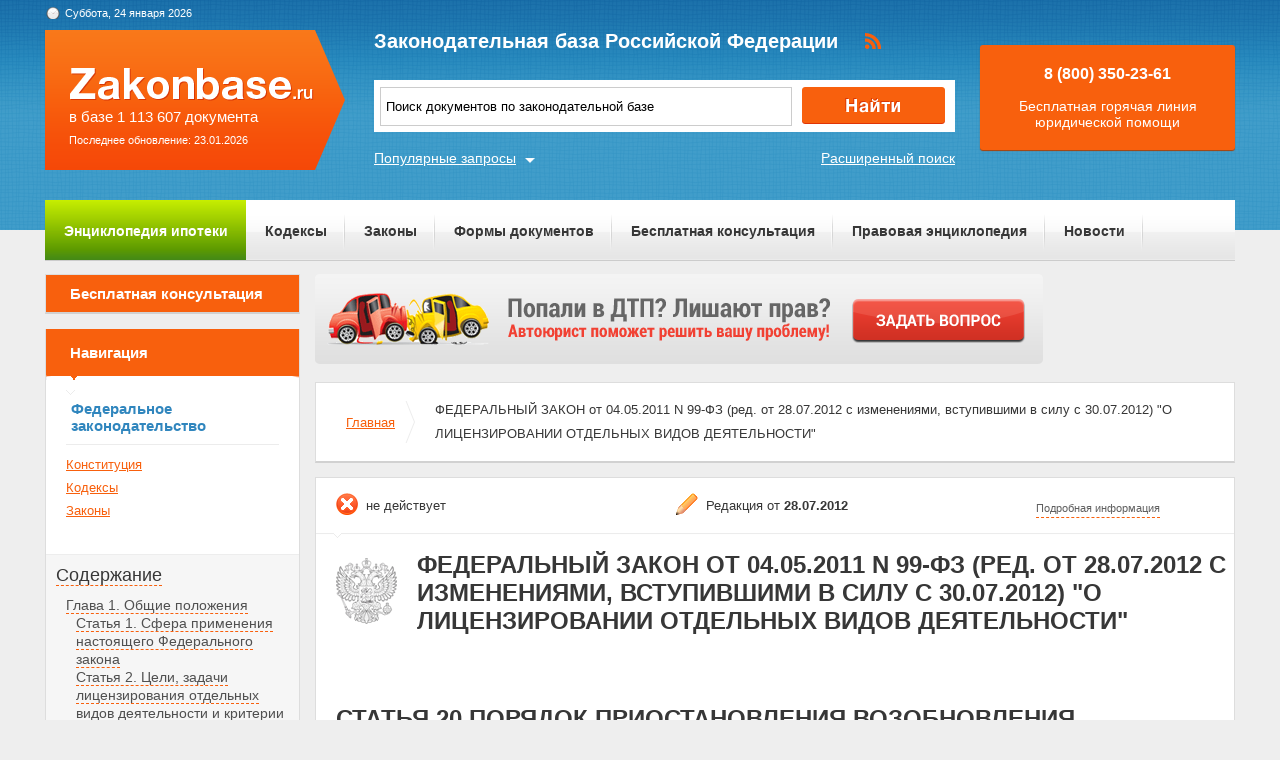

--- FILE ---
content_type: text/html; charset=UTF-8
request_url: https://zakonbase.ru/content/part/753660
body_size: 10745
content:
<!DOCTYPE html>
<html lang="ru" prefix="og: http://ogp.me/ns#">
<head>
    <meta http-equiv="Content-Type" content="text/html; charset=utf-8"/>
    <meta name="language" content="ru"/>
    <meta name="description" content="Статья 20 Порядок приостановления возобновления прекращения действия лицензии и аннулирования лицензии ФЕДЕРАЛЬНЫЙ ЗАКОН от 04-05-2011  99-ФЗ (ред от 18-07-2011) О ЛИЦЕНЗИРОВАНИИ ОТДЕЛЬНЫХ ВИДОВ ДЕЯТЕЛЬНОСТИ"/>

    <!--[if IE 8]>
    <link href="css/ie8.css" rel="stylesheet" type="text/css"/><![endif]-->
    <!--[if IE]>
    <link href="css/ie.css" rel="stylesheet" type="text/css"/><![endif]-->
    
    <link rel="stylesheet" type="text/css" href="/css/style.css?1769215912" media="all">
    <link rel="stylesheet" type="text/css" href="/css/datapicker.min.css" media="all">
    <link rel="stylesheet" type="text/css" href="/css/combobox.css" media="all">
    <link rel="stylesheet" type="text/css" href="/css/jqueryslidemenu.css" media="all">

    <meta name="keywords" content="ук 137, иск развод, ч 1 статья 130 ук рф, ст 21 тк, защита аккумулятора от кражи" />
<title>Статья 20 Порядок приостановления возобновления прекращения действия лицензии и аннулирования лицензии ФЕДЕРАЛЬНЫЙ ЗАКОН от 04-05-2011  99-ФЗ (ред от 18-07-2011) О ЛИЦЕНЗИРОВАНИИ ОТДЕЛЬНЫХ ВИДОВ ДЕЯТЕЛЬНОСТИ</title>

    <meta name='yandex-verification' content='408b3644fe1362ef'/>
    <script src="//ajax.googleapis.com/ajax/libs/jquery/1.8.3/jquery.min.js"></script></head>
<body>

<a href="#" class="up" title="Наверх"></a>

<div class="header_bg-zb"></div>
<div id="main">
    <div class="header header-zb">
        <span class="date-zb" id="date"></span>
        <a href="/" class="logo-zb">
            <span>в базе 1 113 607 документа</span><br/>
            <span style="font-size: 11px;line-height: 30px;">Последнее обновление: 23.01.2026</span>
        </a>

        <h1 class="logo_text-zb">Законодательная база Российской Федерации</h1>

        <div class="social-zb">
            <a href="#"><img src="/img/zakonbase/rss.png" alt=""></a>
        </div>

        <div class="search">
            <input type="text" id="tags" value="Поиск документов по законодательной базе"
                   onfocus="if (this.value == 'Поиск документов по законодательной базе') this.value = '';"
                   onblur="if (this.value == '') { this.value = 'закон о полиции текст' }">
            <button class="button_search" onclick="window.location = '/search?text=' + $('#tags').val();"></button>
        </div>

        <a href="/search" class="more-search">Расширенный поиск</a>
        <a href="#" class="more-popular">Популярные запросы</a>

        <div id="more-popular">
            <a href="#" class="close">Закрыть</a>

                            <a href="/zakony/o-licenzirovanii/" data-size="4000">закон о лицензировании деятельности</a>
                            <a href="/zakony/o-monopolijah/" data-size="3000">федеральный закон о естественных монополиях</a>
                            <a href="/trudovoj-kodeks/" data-size="3000">трудовой кодекс рф увольнение</a>
                            <a href="/zakony/ob-ispolnitelnom-proizvodstve/" data-size="10000">Федеральный закон Об исполнительном производстве  N 229-ФЗ</a>
                            <a href="/zhilishhnyj-kodeks/" data-size="5000">жк рф</a>
                            <a href="/zakony/ob-oruzhii/" data-size="3000">скачать закон об оружии</a>
                            <a href="/gpk/" data-size="5000">гпк рф</a>
                            <a href="/zakony/o-milicii/" data-size="4000">закон рф о милиции</a>
                            <a href="/zakony/ob-ipoteke/" data-size="10000">Федеральный закон Об ипотеке (залоге недвижимости) N 102-ФЗ</a>
                            <a href="/zakony/ob-auditorskoy-deyatelnosti/" data-size="4000">закон 307 об аудиторской деятельности</a>
                    </div>

        <div class="free">
            <p>8 (800) 350-23-61</p>
            <p>Бесплатная горячая линия юридической помощи</p>
        </div>
    </div>

    <div class="zakon-b">
        <ul class="menu menu-zb">
            <li class="mortgage"><a href="/mortgage">Энциклопедия ипотеки</a></li>
            <li><a href="/site/kodeksy/">Кодексы</a></li>
            <li><a href="/site/zakony/">Законы</a></li>
            <li><a href="/services/forms/">Формы документов</a></li>
            <li><a href="/qa/list/">Бесплатная консультация</a></li>
            <li><a href="/news/list/low/">Правовая энциклопедия</a></li>
            <li><a href="/news/list/main/">Новости</a></li>
            <li><a href="/site/about/">О проекте</a></li>
        </ul>
    </div>
    <div class="clear"></div>

    <div id="info-image">
            </div>

    	<div class="left">
	<div class="scr">
    <div class="module consult-left-menu">
        <h5 class="consult-side noact"><a href="/qa/list">Бесплатная консультация</a></h5>
    </div>

    <div class="module zakon-side-menu" style="padding-bottom:0;border-top:0;">
        <h5 class="zakon-nav">Навигация</h5>

        <div class="block-left">
            <div class="zakonodatelctvo-left">
                <h6>Федеральное законодательство</h6>
                <ul>
                    <li><a href="/konstitucija-rf/">Конституция</a></li>
                    <li><a href="/site/kodeksy/">Кодексы</a></li>
                    <li><a href="/site/zakony/">Законы</a></li>
                </ul>
            </div>
            <div class="side-li">
                <a href="#">Содержание</a>
                	<ul><li><a href="/content/part/753639" rel="nofollow" >Глава 1. Общие положения</a><ul><li><a href="/content/part/753640" rel="nofollow" >Статья 1. Сфера применения настоящего Федерального закона</a></li><li><a href="/content/part/753641" rel="nofollow" >Статья 2. Цели, задачи лицензирования отдельных видов деятельности и критерии определения лицензируемых видов деятельности</a></li><li><a href="/content/part/753642" rel="nofollow" >Статья 3. Основные понятия, используемые в настоящем Федеральном законе</a></li><li><a href="/content/part/753643" rel="nofollow" >Статья 4. Основные принципы осуществления лицензирования</a></li><li><a href="/content/part/753644" rel="nofollow" >Статья 5. Полномочия Правительства Российской Федерации в области лицензирования и полномочия лицензирующих органов</a></li><li><a href="/content/part/753645" rel="nofollow" >Статья 6. Передача осуществления полномочий Российской Федерации в области лицензирования отдельных видов деятельности органам государственной власти субъектов Российской Федерации</a></li><li><a href="/content/part/753646" rel="nofollow" >Статья 7. Права, обязанности и ответственность должностных лиц лицензирующих органов</a></li><li><a href="/content/part/753647" rel="nofollow" >Статья 8. Лицензионные требования</a></li><li><a href="/content/part/753648" rel="nofollow" >Статья 9. Действие лицензии</a></li><li><a href="/content/part/753649" rel="nofollow" >Статья 10. Государственная пошлина за предоставление лицензии, переоформление лицензии, выдачу дубликата лицензии</a></li><li><a href="/content/part/753650" rel="nofollow" >Статья 11. Финансовое обеспечение деятельности лицензирующих органов</a></li></ul></li><li><a href="/content/part/753651" rel="nofollow" >Глава 2. ОРГАНИЗАЦИЯ И ОСУЩЕСТВЛЕНИЕ ЛИЦЕНЗИРОВАНИЯ</a><ul><li><a href="/content/part/753652" rel="nofollow" >Статья 12. Перечень видов деятельности, на которые требуются лицензии</a></li><li><a href="/content/part/753653" rel="nofollow" >Статья 13. Порядок представления соискателем лицензии заявления и документов, необходимых для получения лицензии, и их приема лицензирующим органом</a></li><li><a href="/content/part/753654" rel="nofollow" >Статья 14. Порядок принятия решения о предоставлении лицензии или об отказе в предоставлении лицензии</a></li><li><a href="/content/part/753655" rel="nofollow" >Статья 15. Сведения, подлежащие включению в приказ (распоряжение) лицензирующего органа о предоставлении лицензии или об отказе в предоставлении лицензии и в лицензию</a></li><li><a href="/content/part/753656" rel="nofollow" >Статья 16. Лицензионное дело</a></li><li><a href="/content/part/753657" rel="nofollow" >Статья 17. Порядок предоставления лицензирующим органом дубликата лицензии и копии лицензии</a></li><li><a href="/content/part/753658" rel="nofollow" >Статья 18. Порядок переоформления лицензии</a></li><li><a href="/content/part/753659" rel="nofollow" >Статья 19. Порядок организации и осуществления лицензионного контроля</a></li><li><a href="/content/part/753660" rel="nofollow" >Статья 20. Порядок приостановления, возобновления, прекращения действия лицензии и аннулирования лицензии</a></li><li><a href="/content/part/753661" rel="nofollow" >Статья 21. Порядок формирования государственного информационного ресурса, формирования и ведения реестра лицензий, предоставления информации по вопросам лицензирования</a></li></ul></li><li><a href="/content/part/753662" rel="nofollow" >Глава 3. ЗАКЛЮЧИТЕЛЬНЫЕ ПОЛОЖЕНИЯ И ПОРЯДОК ВСТУПЛЕНИЯ В СИЛУ НАСТОЯЩЕГО ФЕДЕРАЛЬНОГО ЗАКОНА</a><ul><li><a href="/content/part/753663" rel="nofollow" >Статья 22. Заключительные положения</a></li><li><a href="/content/part/753664" rel="nofollow" >Статья 23. Признание утратившими силу отдельных законодательных актов (положений законодательных актов) Российской Федерации в связи с принятием настоящего Федерального закона</a></li><li><a href="/content/part/753665" rel="nofollow" >Статья 24. Порядок вступления в силу настоящего Федерального закона</a></li></ul></li></ul>            </div>
        </div>
    </div>

    <div class="module">
        <h3>Действия</h3><br>
                <a href="?print=1" class="print" target="_blank" rel="nofollow">Версия для печати</a><br><br>
    </div>
</div></div>

<div class="content zakonodatelstvo-text">
    <a class="qa-top" href="/qa/list"><img src="/img/728x90/2.png" alt="" /></a>
	<div class="module breadc">
		<ul class="breadcrump">
			<li><a href="/">Главная</a></li>
			<li class="active">ФЕДЕРАЛЬНЫЙ ЗАКОН от 04.05.2011 N 99-ФЗ (ред. от 28.07.2012 с изменениями, вступившими в силу с 30.07.2012) "О ЛИЦЕНЗИРОВАНИИ ОТДЕЛЬНЫХ ВИДОВ ДЕЯТЕЛЬНОСТИ"</li>
		</ul>
	</div>
	<div class="module context">
		<div class="head">
			
		<span class="deystvie-2">не действует</span>
		<span class="redakciya">Редакция от <b>28.07.2012</b></span>
		<a href="javascript:void(0)" class="show-full" onclick="show_hide('document-info-ext')">Подробная информация</a>

<div id="document-info-ext" style="display: none; background: white;">
	
	<table class="card-info">
		<tr><td>Наименование документ</td><td>ФЕДЕРАЛЬНЫЙ ЗАКОН от 04.05.2011 N 99-ФЗ (ред. от 28.07.2012 с изменениями, вступившими в силу с 30.07.2012) "О ЛИЦЕНЗИРОВАНИИ ОТДЕЛЬНЫХ ВИДОВ ДЕЯТЕЛЬНОСТИ"</td></tr>
		<tr><td>Вид документа</td><td>закон</td></tr>		<tr><td>Принявший орган</td><td>президент рф, гд рф, сф рф</td></tr>		<tr><td>Номер документа</td><td>99-ФЗ</td></tr>		<tr><td>Дата принятия</td><td>06.05.2011</td></tr>
		<tr><td>Дата редакции</td><td>28.07.2012</td></tr>
				<tr><td>Дата регистрации в Минюсте</td><td>01.01.1970</td></tr>		<tr><td>Статус</td><td>не действует</td></tr>
		<tr><td>Публикация</td><td><ul><li>В данном виде документ опубликован не был</li><li>(в ред. от 04.05.2011 - "Российская газета", N 97, 06.05.2011</li><li>"Собрание законодательства РФ", N 19, 09.05.2011, ст. 2716)</li></ul></td></tr>		<tr><td><a href="/content/nav/184525" rel="nofollow">Навигатор</a></td><td><a href="/content/note/184525" rel="nofollow">Примечания</a></td></tr>	</table>

	
</div>

		</div>
		<div class="header-base">
			<div class="img-small">
				<img src="/img/mat/content-gerb-small.png" alt="">
			</div>
			<div class="context-head">ФЕДЕРАЛЬНЫЙ ЗАКОН от 04.05.2011 N 99-ФЗ (ред. от 28.07.2012 с изменениями, вступившими в силу с 30.07.2012) "О ЛИЦЕНЗИРОВАНИИ ОТДЕЛЬНЫХ ВИДОВ ДЕЯТЕЛЬНОСТИ"</div>
		</div>
		<p class="context-sub-head-small"></p>
		<div style="margin-top: 40px;"><p class="context-head" style="text-align: left;margin-left: 20px;">Статья 20 Порядок приостановления возобновления прекращения действия лицензии и аннулирования лицензии</p></div>
		
			<div class="reklama">
                <!-- Yandex.RTB R-A-99357-5 -->
<div id="yandex_rtb_R-A-99357-5"></div>
<script type="text/javascript">
    (function(w, d, n, s, t) {
        w[n] = w[n] || [];
        w[n].push(function() {
            Ya.Context.AdvManager.render({
                blockId: "R-A-99357-5",
                renderTo: "yandex_rtb_R-A-99357-5",
                async: true
            });
        });
        t = d.getElementsByTagName("script")[0];
        s = d.createElement("script");
        s.type = "text/javascript";
        s.src = "//an.yandex.ru/system/context.js";
        s.async = true;
        t.parentNode.insertBefore(s, t);
    })(this, this.document, "yandexContextAsyncCallbacks");
</script>			</div>

		<p>1. Действие лицензии приостанавливается лицензирующим органом в следующих случаях: </p><p><a name="eb1ab"></a>1) привлечение лицензиата к административной ответственности за неисполнение в установленный срок предписания об устранении грубого <a name="d2173"></a>нарушения лицензионных требований, выданного лицензирующим органом в порядке, установленном законодательством Российской Федерации; </p><p><a name="7f3cd"></a>2) назначение лицензиату административного наказания в виде административного приостановления деятельности за грубое нарушение лицензионных требований в порядке, установленном законодательством Российской Федерации. </p><p>2. В случае вынесения решения суда или должностного лица федерального органа исполнительной власти, осуществляющего государственный контроль и надзор в сфере безопасного ведения работ, связанных с пользованием недрами, промышленной безопасности и безопасности <a name="60023"></a>гидротехнических сооружений, о привлечении лицензиата к <a name="e4895"></a>административной ответственности за неисполнение в установленный срок предписания об устранении грубого нарушения лицензионных требований лицензирующий орган вновь выдает предписание об устранении грубого нарушения лицензионных требований и приостанавливает в течение суток со дня вступления этого решения в законную силу действие лицензии на срок исполнения вновь выданного предписания (за исключением случая, предусмотренного пунктом 2 части 1 настоящей статьи). </p><p><a name="6a7b1"></a>3. В случае вынесения решения суда или должностного лица федерального органа исполнительной власти, осуществляющего государственный контроль и надзор в сфере <a name="37e93"></a>безопасного ведения работ, связанных с пользованием недрами, промышленной безопасности и безопасности гидротехнических сооружений, о назначении административного наказания в виде административного приостановления деятельности лицензиата лицензирующий орган приостанавливает в течение суток со дня вступления этого решения в законную силу действие лицензии на срок административного приостановления деятельности лицензиата. </p><p><a name="9babb"></a>4. В решении лицензирующего органа о приостановлении действия лицензии, оформленном и доведенном до сведения лицензиата в порядке, установленном частями <a href="#l70" type=a TARGET=_self>2</a>, <a href="#l72" type=a TARGET=_self>5</a> и <a name="a79a6"></a><a href="#l75" type=a TARGET=_self>9</a> статьи 14 настоящего Федерального закона, должны быть указаны наименования работ, услуг или адреса мест выполнения работ, оказания услуг, которые составляют лицензируемый вид деятельности и в отношении которых судом или должностным лицом федерального органа исполнительной власти, осуществляющего государственный контроль и надзор в сфере безопасного ведения работ, связанных с пользованием недрами, промышленной безопасности и безопасности гидротехнических сооружений, вынесено решение о назначении <a name="11ace"></a>административного наказания в виде административного приостановления деятельности лицензиата либо о привлечении лицензиата к <a name="ba168"></a>административной ответственности за неисполнение в установленный срок предписания об устранении грубого нарушения лицензионных требований. </p><p>5. Сведения о приостановлении действия лицензии вносятся в реестр лицензий. </p><p>6. Действие лицензии, приостановленное в случае, предусмотренном пунктом 1 части 1 настоящей статьи, возобновляется по решению лицензирующего органа со дня, следующего за днем истечения срока исполнения вновь выданного предписания, или со дня, следующего за днем <a name="13d35"></a>подписания акта проверки, устанавливающего факт досрочного исполнения вновь выданного предписания. </p><p><a name="c2688"></a>7. Действие лицензии, приостановленное в случае, предусмотренном пунктом 2 части 1 настоящей статьи, возобновляется по решению лицензирующего органа со дня, следующего за днем истечения срока административного приостановления деятельности лицензиата, или со дня, следующего за днем досрочного прекращения исполнения административного наказания в виде административного приостановления деятельности <a name="56d8b"></a>лицензиата по решению суда или должностного лица федерального органа исполнительной власти, осуществляющего государственный контроль и надзор в сфере безопасного ведения работ, связанных с пользованием недрами, промышленной <a name="ef30d"></a>безопасности и безопасности гидротехнических сооружений. </p><p>8. Сведения о возобновлении действия лицензии вносятся в реестр лицензий. </p><p>9. По истечении срока административного наказания в виде административного приостановления деятельности лицензиата лицензирующий орган должен быть уведомлен в письменной форме лицензиатом об устранении им грубого нарушения лицензионных требований, повлекшего за собой назначение административного наказания в виде административного приостановления деятельности лицензиата. </p><p><a name="508dd"></a>10. По истечении срока административного наказания в виде административного приостановления деятельности лицензиата или в случае поступления в суд либо должностному лицу федерального органа исполнительной власти, осуществляющего государственный контроль и надзор в сфере безопасного ведения работ, связанных с пользованием недрами, промышленной безопасности и безопасности гидротехнических сооружений, <a name="b53a6"></a>которые назначили административное наказание в виде административного приостановления деятельности лицензиата, ходатайства лицензиата о досрочном прекращении исполнения административного наказания в виде <a name="279cc"></a>административного приостановления его деятельности лицензирующий орган проводит проверку информации, содержащейся в уведомлении лицензиата об устранении им грубого нарушения лицензионных требований, повлекшего за собой административное наказание в виде административного приостановления деятельности лицензиата, или в указанном ходатайстве. </p><p>11. В случае, если в установленный судом, должностным лицом федерального органа исполнительной власти, осуществляющего государственный <a name="94313"></a>контроль и надзор в сфере безопасного ведения работ, связанных с пользованием недрами, промышленной безопасности и безопасности гидротехнических сооружений, срок административного <a name="5f12d"></a>наказания в виде административного приостановления деятельности и приостановления действия лицензии или в установленный лицензирующим органом срок исполнения вновь выданного предписания лицензиат не устранил грубое нарушение лицензионных требований, лицензирующий орган обязан обратиться в суд с заявлением об аннулировании лицензии. </p><p>12. Лицензия аннулируется по решению суда на основании рассмотрения заявления лицензирующего органа об аннулировании лицензии. </p><p><a name="b660c"></a>13. Действие лицензии прекращается в связи с прекращением вида деятельности лицензиата, на который предоставлена лицензия, в следующих случаях: </p><p><a name="7007d"></a>1) представление лицензиатом в лицензирующий орган заявления о прекращении лицензируемого вида деятельности; </p><p>2) прекращение физическим лицом деятельности в качестве индивидуального предпринимателя в соответствии с законодательством Российской Федерации о государственной регистрации юридических лиц и индивидуальных предпринимателей; </p><p>3) прекращение деятельности юридического лица в соответствии с законодательством Российской Федерации о государственной регистрации юридических лиц и <a name="7f4d5"></a>индивидуальных предпринимателей (за исключением реорганизации в форме преобразования или слияния при наличии на дату государственной регистрации правопреемника реорганизованных юридических лиц у каждого участвующего в слиянии юридического лица лицензии на один и тот же вид деятельности); </p><p>4) наличие решения суда об аннулировании лицензии. </p><p>14. Не позднее чем за пятнадцать календарных дней до дня фактического прекращения лицензируемого вида деятельности лицензиат, имеющий намерение прекратить этот вид <a name="2afee"></a>деятельности, обязан представить или направить в лицензирующий орган заказным почтовым отправлением с уведомлением о вручении заявление о прекращении <a name="dce7c"></a>лицензируемого вида деятельности. </p><p>15. Лицензиат вправе направить в лицензирующий орган в форме электронного документа, подписанного электронной подписью, заявление о прекращении лицензируемого вида деятельности. </p><p>16. Лицензирующий орган принимает решение о прекращении действия лицензии в течение десяти рабочих дней со дня получения: </p><p>1) заявления лицензиата о прекращении лицензируемого вида деятельности; </p><p><a name="4349e"></a>2) сведений от федерального органа исполнительной власти, осуществляющего государственную регистрацию юридических лиц и индивидуальных предпринимателей, о дате внесения в соответствующий единый государственный реестр записи о прекращении юридическим лицом деятельности или о прекращении физическим лицом деятельности в качестве индивидуального предпринимателя; </p><p>3) выписки из вступившего в законную силу решения суда об аннулировании лицензии. </p><p><a name="034d9"></a>17. Решение лицензирующего органа о прекращении действия лицензии оформляется и доводится до сведения юридического лица или индивидуального предпринимателя в порядке, установленном <a href="#l70" type=a TARGET=_self>статьей 14</a> настоящего Федерального закона. </p><p><a name="2cf2a"></a>18. Действие лицензии прекращается со дня принятия лицензирующим органом решения о прекращении действия лицензии на основании заявления лицензиата о прекращении лицензируемого вида деятельности, либо со дня внесения соответствующих записей в единый государственный реестр юридических лиц или единый государственный реестр индивидуальных предпринимателей, либо со дня вступления в законную силу решения суда об аннулировании лицензии. </p>
			<div class="reklama last-rek">
                <!-- Yandex.RTB R-A-99357-6 -->
<div id="yandex_rtb_R-A-99357-6"></div>
<script type="text/javascript">
    (function(w, d, n, s, t) {
        w[n] = w[n] || [];
        w[n].push(function() {
            Ya.Context.AdvManager.render({
                blockId: "R-A-99357-6",
                renderTo: "yandex_rtb_R-A-99357-6",
                async: true
            });
        });
        t = d.getElementsByTagName("script")[0];
        s = d.createElement("script");
        s.type = "text/javascript";
        s.src = "//an.yandex.ru/system/context.js";
        s.async = true;
        t.parentNode.insertBefore(s, t);
    })(this, this.document, "yandexContextAsyncCallbacks");
</script>			</div>
	</div>
		
	<div class="module breadc">
		<ul class="breadcrump">
			<li><a href="/">Главная</a></li>
			<li class="active">ФЕДЕРАЛЬНЫЙ ЗАКОН от 04.05.2011 N 99-ФЗ (ред. от 28.07.2012 с изменениями, вступившими в силу с 30.07.2012) "О ЛИЦЕНЗИРОВАНИИ ОТДЕЛЬНЫХ ВИДОВ ДЕЯТЕЛЬНОСТИ"</li>
		</ul>
	</div>
</div>
    <div class="clear"></div>
</div>
<!-- end main -->

<div class="footer_bg-zb">
    <div class="scrolling-down"></div>
    <div class="footer footer-zb">
        <p class="copy">&copy; 2012 - 2026<br>ZakonBase.ru</p>

        <p class="create"><a href="https://buzznet.ru/" target="_blank" rel="nofollow">&copy; Buzznet: Мониторинг СМИ</a></p>

        <form method="get" action="/search">
            <input type="text" name="text" class="footer-search" placeholder="Поиск по сайту...">
        </form>
        <ul class="footer-menu">
            <li><a>Законодательство</a>
                <ul>
                    <li><a href="/konstitucija-rf/">Конституция</a></li>
                    <li><a href="/site/kodeksy/">Кодексы</a></li>
                    <li><a href="/site/zakony/">Законы</a></li>
                    <li><a href="/search/">Поиск по документам </a></li>
                </ul>
            </li>
            <li><a>Сервисы</a>
                <ul>
                    <li><a href="/services/forms/">Формы документов</a></li>
                    <li><a href="/dictJur/">Юридический словарь</a></li>
                    <li><a href="/buhCalendar/">Календарь</a></li>
                    <li><a href="/api/">Api.ZakonBase</a></li>
                    <li><a href="/image/">Подбор изображений</a></li>
                </ul>
            </li>
            <li><a>Публикации</a>
                <ul>
                    <li><a href="/news/list/main/">Новости</a></li>
                    <li><a href="/news/list/low/">Правовая энциклопедия</a></li>
                    <li><a href="/news/list/interest/">Статьи</a></li>
                </ul>
            </li>
            <li><a>О сайте</a>
                <ul>
                    <li><a href="/site/about/">О проекте</a></li>
                    <li><a href="/staticPage/terms">Условия использования сайта</a></li>
                    <li><a href="/staticPage/adv">Размещение рекламы</a></li>
                    <li><a href="/staticPage/contact">Контактная информация</a></li>
                </ul>
            </li>
        </ul>
    </div>
</div>

<div style="display: none">
    <!--LiveInternet counter-->
    <script><!--
        document.write("<a href='http://www.liveinternet.ru/click' " +
            "target=_blank><img src='//counter.yadro.ru/hit?t14.5;r" +
            escape(document.referrer) + ((typeof (screen) == "undefined") ? "" :
                ";s" + screen.width + "*" + screen.height + "*" + (screen.colorDepth ?
                screen.colorDepth : screen.pixelDepth)) + ";u" + escape(document.URL) +
            ";" + Math.random() +
            "' alt='' title='LiveInternet: показано число просмотров за 24" +
            " часа, посетителей за 24 часа и за сегодня' " +
            "border='0' width='88' height='31'><\/a>")
        //--></script>
    <!--/LiveInternet-->
</div>

<script src="//ajax.googleapis.com/ajax/libs/jqueryui/1.9.2/jquery-ui.min.js"></script>
<script src="/js/jquery.tagcloud.js?2018"></script>
<script src="/js/jquery.ui.datepicker-ru.js"></script>
<script src="/js/time.js"></script>
<script src="/js/main.js"></script>
<script src="/js/scripts.js?1769215912"></script>
<script src="/js/combobox.min.js"></script>
<script src="/js/jquery.jcarousel.min.js"></script>
<script src="/js/jqueryslidemenu.js"></script>
<script src="/js/swfobject.js"></script>
<!--<script src="/js/dist/app-6fe1f449.js"></script>-->

<script>
    jQuery(document).ready(function () {
        $.fn.preload = function () {
            this.each(function () {
                $('<img/>')[0].src = this;
            });
        }
        $(['/img/work/01-on.png', '/img/work/02-on.png', '/img/work/03-on.png', '/img/work/04-on.png', '/img/work/05-on.png', '/img/work/06-on.png', '/img/work/07-on.png', '/img/work/08-on.png', '/img/work/09-on.png']).preload();
        jQuery('.d-carousel .carousel').jcarousel({
            scroll: 1,
            wrap: 'circular'
        });
        $('.d-carousel .carousel a').hover(function () {
            $(this).children('img').attr('src', $(this).children('img').attr('src').replace('.', '-on.'))
        }, function () {
            $(this).children('img').attr('src', $(this).children('img').attr('src').replace('-on.', '.'))
        });
        $('#tags').keypress(function (e) {
            if (e.which == 13) {
                //jQuery(this).blur();
                jQuery('.button_search').focus().click();
            }
        });
    });
</script>
<script>
    var _gaq = _gaq || [];
    _gaq.push(['_setAccount', 'UA-30152656-1']);
    _gaq.push(['_setDomainName', 'zakonbase.ru']);
    _gaq.push(['_trackPageview']);

    (function () {
        var ga = document.createElement('script');
        ga.type = 'text/javascript';
        ga.async = true;
        ga.src = ('https:' == document.location.protocol ? 'https://ssl' : 'http://www') + '.google-analytics.com/ga.js';
        var s = document.getElementsByTagName('script')[0];
        s.parentNode.insertBefore(ga, s);
    })();
</script>

</body>
</html>
